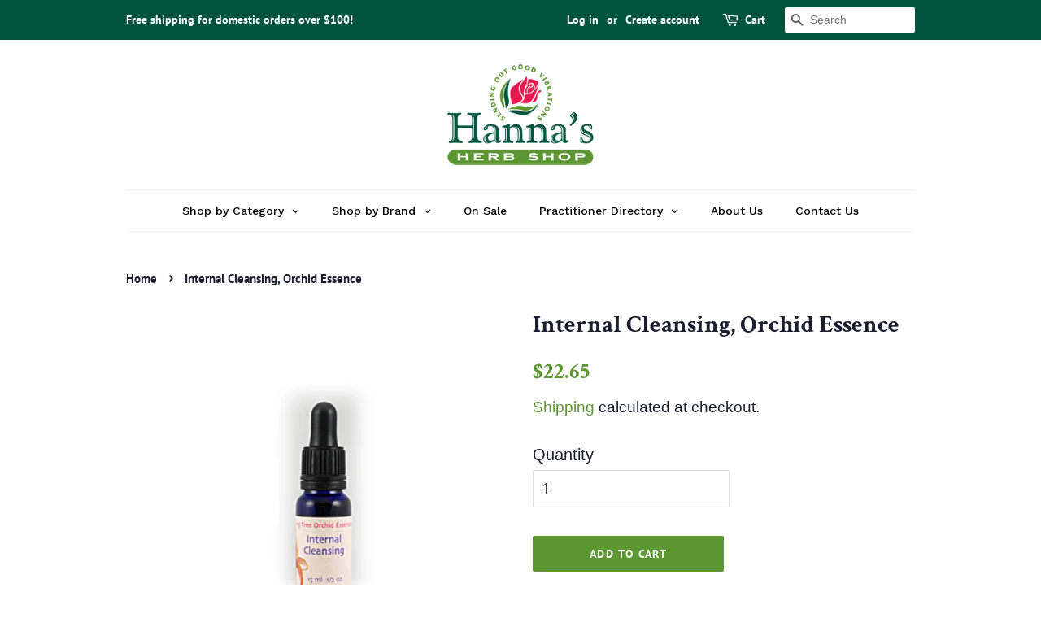

--- FILE ---
content_type: text/css
request_url: https://www.hannasherbshop.com/cdn/shop/t/16/assets/boost-sd-custom.css?v=1769360322486
body_size: -303
content:
.boost-sd__quantity{border-radius:0!important}.boost-sd__quick-view-title,.boost-sd__suggestion-queries-item-title,.boost-sd__product-title,.boost-sd__suggestion-queries-item-amount--regular{font-family:Crimson Text!important}.boost-sd__suggestion-queries-item-title,.boost-sd__toolbar,.boost-sd__suggestion-queries-item-amount--regular{font-size:15px!important}.boost-sd__toolbar-item:last-child .boost-sd__sorting-list{text-align:left!important;width:auto!important}.boost-sd__button--btn-filter-option-color,.boost-sd__product-item-list-view-layout-cta-buttons .boost-sd__button.boost-sd__btn-add-to-cart,.boost-sd__button--result{background-color:#5d9732;border-color:#5d9732;color:#fff;text-transform:uppercase;font-weight:500;border-radius:0}.boost-sd__button--btn-filter-option-color,.boost-sd__product-item-list-view-layout-cta-buttons .boost-sd__button.boost-sd__btn-add-to-cart:hover{background-color:#75bd3f;border-color:#75bd3f;color:#fff}.boost-sd__product-item-list-view-layout-cta-buttons .boost-sd__button{border-radius:0;max-width:240px}.boost-sd__product-item-list-view-layout-info-group{max-width:unset}.boost-sd__product-link{text-align:left}.boost-sd__product-item-list-view-layout-price,.boost-sd__format-currency{color:#5d9732;font-size:24px;font-family:Crimson Text}.boost-sd__button--close svg rect,.boost-sd__suggestion-queries-item-amount--regular{fill:#5d9732}.boost-sd__header-main-2{background:none!important}@media screen and (max-width:768px){.boost-sd-layout{margin:0 auto}}
/*# sourceMappingURL=/cdn/shop/t/16/assets/boost-sd-custom.css.map?v=1769360322486 */


--- FILE ---
content_type: text/javascript
request_url: https://cdn.shopify.com/extensions/019be4fb-bfc8-74a5-a8d9-c694285f11c2/menufrontend-305/assets/globo.menu.analytic.min.js
body_size: -246
content:
"use strict";(self.webpackChunk=self.webpackChunk||[]).push([[582],{323:(e,t,n)=>{n.r(t),n.d(t,{default:()=>o});const o={sendEvent:function(e){fetch("https://filtera.globo.io/e",{method:"POST",headers:{"Content-Type":"application/json"},body:JSON.stringify(e)})},initAnalytic:function(){var e=this;window.globoMenuTrackingSelectors=window.globoMenuTrackingSelectors||{menuItem:".gm-target, .gm-bb-menu a[href]"},document.addEventListener("click",(function(t){if(t.target.matches(globoMenuTrackingSelectors.menuItem)||t.target.closest(globoMenuTrackingSelectors.menuItem)){var n=t.target.matches(globoMenuTrackingSelectors.menuItem)?t.target:t.target.closest(globoMenuTrackingSelectors.menuItem);if(null===n.getAttribute("href"))return;var o=n.closest(".gm-menu, .gm-bb-menu-container").classList.value,i={v:"menu",menuId:Object.keys(window.GloboMenus).find((function(e){return o.indexOf("gm-menu-".concat(e))>=0||o.indexOf("gm-bb-menu-id-".concat(e))>=0})),shop:window.GloboMenuConfig.shop,link:n.getAttribute("href")||null,label:n.textContent?n.textContent.replace(/\s+/g," ").trim():null};e.sendEvent(i)}}))}}}}]);

--- FILE ---
content_type: text/javascript
request_url: https://www.hannasherbshop.com/cdn/shop/t/16/assets/boost-sd-custom.js?v=1769360322486
body_size: -602
content:
//# sourceMappingURL=/cdn/shop/t/16/assets/boost-sd-custom.js.map?v=1769360322486
